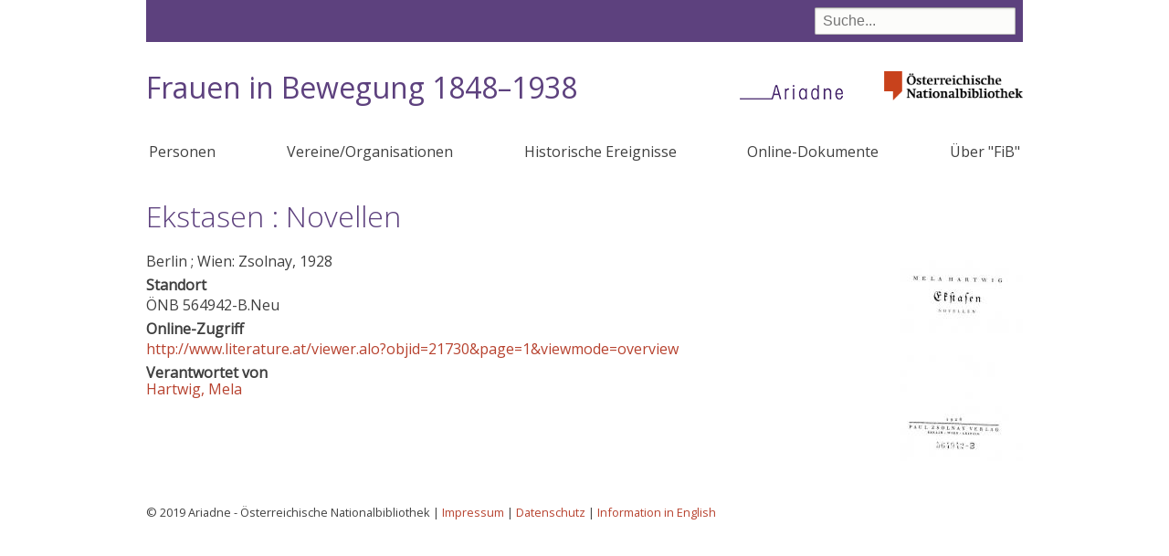

--- FILE ---
content_type: text/html; charset=UTF-8
request_url: https://fraueninbewegung.onb.ac.at/node/14540
body_size: 9816
content:
<!DOCTYPE html>
<html lang="de" dir="ltr" prefix="content: http://purl.org/rss/1.0/modules/content/  dc: http://purl.org/dc/terms/  foaf: http://xmlns.com/foaf/0.1/  og: http://ogp.me/ns#  rdfs: http://www.w3.org/2000/01/rdf-schema#  schema: http://schema.org/  sioc: http://rdfs.org/sioc/ns#  sioct: http://rdfs.org/sioc/types#  skos: http://www.w3.org/2004/02/skos/core#  xsd: http://www.w3.org/2001/XMLSchema# ">
  <head>
    <meta charset="utf-8" />
<meta name="Generator" content="Drupal 9 (https://www.drupal.org)" />
<meta name="MobileOptimized" content="width" />
<meta name="HandheldFriendly" content="true" />
<meta name="viewport" content="width=device-width, initial-scale=1.0" />
<link rel="icon" href="/themes/custom/onb2019/favicon.ico" type="image/vnd.microsoft.icon" />
<link rel="canonical" href="https://fraueninbewegung.onb.ac.at/node/14540" />
<link rel="shortlink" href="https://fraueninbewegung.onb.ac.at/node/14540" />

    <title>Ekstasen : Novellen | Frauen in Bewegung 1848–1938</title>
    <link rel="stylesheet" media="all" href="/sites/default/files/css/css_x53t0ePA72llCPSkZkaUz2iHEzqTrw7rfdEap_3fgnQ.css" />
<link rel="stylesheet" media="all" href="/sites/default/files/css/css_lp0C3WNPGBE_irltCCas0uXktpitdW7dvLFj6RucXKc.css" />

    
  </head>
  <body class="path-node page-node-type-publikation">
        <a href="#main-content" class="visually-hidden focusable skip-link">
      Direkt zum Inhalt
    </a>
    
      <div class="dialog-off-canvas-main-canvas" data-off-canvas-main-canvas>
    



<div class="layout-container layout-no-sidebars">
  <div class="header-bg">
  <header role="banner">
      <div class="region region-header">
    <div class="views-exposed-form bef-exposed-form block block-views block-views-exposed-filter-blocksuche-page-1" data-bef-auto-submit-full-form="" data-bef-auto-submit="" data-bef-auto-submit-delay="500" data-drupal-selector="views-exposed-form-suche-page-1" id="block-suchfeld">
  
    
      <form action="/suche" method="get" id="views-exposed-form-suche-page-1" accept-charset="UTF-8">
  <div class="form--inline clearfix">
  <div class="js-form-item form-item js-form-type-textfield form-type-textfield js-form-item-suche form-item-suche">
      
        <input data-bef-auto-submit-exclude="" data-drupal-selector="edit-suche" type="text" id="edit-suche" name="suche" value="" size="30" maxlength="128" placeholder="Suche..." class="form-text" />

        </div>
<div data-drupal-selector="edit-actions" class="form-actions js-form-wrapper form-wrapper" id="edit-actions"><input data-bef-auto-submit-click="" class="js-hide button js-form-submit form-submit" data-drupal-selector="edit-submit-suche" type="submit" id="edit-submit-suche" value="Suche" />
</div>

</div>

</form>

  </div>
<div id="block-onb2019-branding" class="block block-system block-system-branding-block">
  
    
    <a class="onb" href="http://www.onb.ac.at/">
    <img alt="Österreichische Nationalbibliothek" src="/themes/custom/onb2019/images/ONB_Logo_rgb.png">
  </a>
  
    <h1 class="site-name">
      <a href="/index.php/" title="Startseite" rel="home">Frauen in Bewegung 1848–1938</a>
    </h1>
  
      <a href="https://www.onb.ac.at/forschung/ariadne-frauendokumentation" title="Ariadne - das frauen- und genderspezifische Wissensportal" class="site-logo">
      <img src="/themes/custom/onb2019/images/ariadne.png" />
    </a>
  
  </div>

  </div>

    
  </header>
  </div>
    <div class="region region-primary-menu">
    <nav role="navigation" aria-labelledby="block-onb2019-main-menu-menu" id="block-onb2019-main-menu" class="block block-menu navigation menu--main">
            
  <h2 class="visually-hidden" id="block-onb2019-main-menu-menu">Hauptnavigation</h2>
  

      <input class="trigger" type="checkbox" id="mainNavButton">
    <label for="mainNavButton" onclick>Menu</label>
  
    
              <ul class="menu">
                    <li class="menu-item">
        <a href="/index.php/personen" data-drupal-link-system-path="personen">Personen</a>
              </li>
                <li class="menu-item">
        <a href="/index.php/organisationen" data-drupal-link-system-path="organisationen">Vereine/Organisationen</a>
              </li>
                <li class="menu-item">
        <a href="/index.php/historische-ereignisse" data-drupal-link-system-path="historische-ereignisse">Historische Ereignisse</a>
              </li>
                <li class="menu-item">
        <a href="/index.php/dokumente" data-drupal-link-system-path="dokumente">Online-Dokumente</a>
              </li>
                <li class="menu-item">
        <a href="/index.php/node/21048" data-drupal-link-system-path="node/21048">Über &quot;FiB&quot;</a>
              </li>
        </ul>
  


  </nav>

  </div>


  

    <div class="region region-highlighted">
    <div data-drupal-messages-fallback class="hidden"></div>

  </div>


  

  <main role="main">
    <a id="main-content" tabindex="-1"></a>
    <div class="layout-content">
        <div class="region region-content">
    <div id="block-onb2019-page-title" class="block block-core block-page-title-block">
  
    
      
  <h1 class="page-title"><span class="field field--name-title field--type-string field--label-hidden">Ekstasen : Novellen</span>
</h1>


  </div>
<div id="block-onb2019-content" class="block block-system block-system-main-block">
  
    
      

<article data-history-node-id="14540" role="article" about="/node/14540" class="node node--type-publikation node--view-mode-full">

  <div class="node__content">
  
    
            <div class="field field--name-field-bild field--type-image field--label-hidden field__item">
<a href="https://fraueninbewegung.onb.ac.at/sites/default/files/20065221-hartwig2.jpg" aria-controls="colorbox" aria-label="{&quot;alt&quot;:&quot;&quot;}" role="button"  title="Ekstasen : Novellen" data-colorbox-gallery="gallery-publikation-14540-l8r1fmAhOAY" class="colorbox" data-cbox-img-attrs="{&quot;alt&quot;:&quot;&quot;}"><img src="/sites/default/files/styles/medium/public/20065221-hartwig2.jpg?itok=n1-2jJML" width="135" height="220" loading="lazy" typeof="foaf:Image" class="image-style-medium" />

</a>
</div>
      
            <div class="field field--name-field-ort field--type-string field--label-hidden field__item">Berlin ; Wien: </div>
      
            <div class="field field--name-field-verlag field--type-string field--label-hidden field__item">Zsolnay, </div>
      
            <div class="field field--name-field-datierung field--type-string field--label-hidden field__item">1928</div>
      
  <div class="field field--name-field-standorte field--type-entity-reference-revisions field--label-above">
    <div class="field__label">Standort</div>
          <div class="field__items">
              <div class="field__item">
  <div class="paragraph paragraph--type--standort paragraph--view-mode--default">
  
    <a title="Österreichische Nationalbibliothek">ÖNB</a> 564942-B.Neu      </div>
</div>
              </div>
      </div>

  <div class="field field--name-field-links field--type-link field--label-above">
    <div class="field__label">Online-Zugriff</div>
          <div class="field__items">
              <div class="field__item"><a href="http://www.literature.at/viewer.alo?objid=21730&amp;page=1&amp;viewmode=overview" target="_blank">http://www.literature.at/viewer.alo?objid=21730&amp;page=1&amp;viewmode=overview</a></div>
              </div>
      </div>
<div class="views-element-container"><div class="view view-eva view-beteiligte view-id-beteiligte view-display-id-entity_view_1 js-view-dom-id-1151690e0c7320052b790ab38f35b8c0ac9c3fbe3b49ee55c7a1fbeb9354ef33">
  
    

      <header>
      <div class="field__label">Verantwortet von</div>
    </header>
  
  

      <div class="views-row"><span class="views-field views-field-title"><span class="field-content"><a href="/node/4111" hreflang="de">Hartwig, Mela</a></span></span><span class="views-field views-field-title-1"><span class="field-content"></span></span></div>

  
  

  
  

  
  </div>
</div>
<div class="views-element-container"></div>
<div class="views-element-container"></div>

  </div>

</article>

  </div>

  </div>

    </div>
    
    
  </main>

    <div class="footer-bg">
    <footer role="contentinfo">
        <div class="region region-footer">
    <div id="block-impressum" class="block block-block-content block-block-contentb1b9e001-204d-4a90-b218-285627b9eccc">
  
    
      
            <div class="clearfix text-formatted field field--name-body field--type-text-with-summary field--label-hidden field__item"><p>© 2019 Ariadne - Österreichische Nationalbibliothek | <a href="https://www.onb.ac.at/impressum">Impressum</a> | <a href="https://www.onb.ac.at/datenschutz">Datenschutz</a> | <a href="https://fraueninbewegung.onb.ac.at/node/21699">Information in English</a></p></div>
      
  </div>

  </div>

    </footer>
  </div>
    <div class="totop"></div>

  

</div>
  </div>

    
    <script type="application/json" data-drupal-selector="drupal-settings-json">{"path":{"baseUrl":"\/","scriptPath":null,"pathPrefix":"","currentPath":"node\/14540","currentPathIsAdmin":false,"isFront":false,"currentLanguage":"de"},"pluralDelimiter":"\u0003","suppressDeprecationErrors":true,"colorbox":{"opacity":"0.85","current":"{current} von {total}","previous":"\u00ab Zur\u00fcck","next":"Weiter \u00bb","close":"Close","maxWidth":"98%","maxHeight":"98%","fixed":true,"mobiledetect":true,"mobiledevicewidth":"480px"},"ajaxTrustedUrl":{"\/suche":true},"user":{"uid":0,"permissionsHash":"f35a11d03a475306fa1799b62afb9f97e664da635e83e2660a699429fe6a6a9f"}}</script>
<script src="/sites/default/files/js/js_v4koByHwc4HiID6k18DWMrnDkt7UKbi1kxF5sctt7R4.js"></script>

  </body>
</html>
